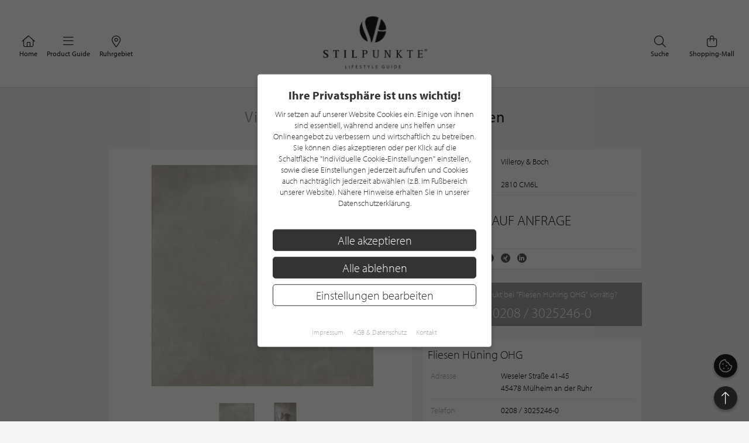

--- FILE ---
content_type: text/html; charset=UTF-8
request_url: https://www.stilpunkte.de/produkt/villeroy-boch-/spotlight-bodenfliesen/
body_size: 9971
content:
<!DOCTYPE html> <html xmlns="http://www.w3.org/1999/xhtml" xml:lang="de" lang="de"> <head> <meta charset="utf-8"> <meta name="description" content="Die Serie"> <meta content="app-id=701606884" name="apple-itunes-app" /> <meta name="apple-mobile-web-app-capable" content="no"> <meta name="apple-mobile-web-app-title" content="Lifestyle Portal"> <meta name="robots" content="index, follow"> <meta name="viewport" content="width=device-width, initial-scale=1"> <meta name="google-site-verification" content="kmF4V_7wxioyg2ZW_HpOr566QsYMtg4mtAeVU7GuTfE" /> <meta name="facebook-domain-verification" content="imcpk3flo1dx5vem6rc1ivwji1el5k" /> <base href="https://www.stilpunkte.de/"> <title>Spotlight Bodenfliesen | Villeroy & Boch - STILPUNKTE®</title> <link rel="apple-touch-icon" sizes="180x180" href="/resources/favicon/apple-touch-icon.png"> <link rel="icon" type="image/png" sizes="32x32" href="/resources/favicon/favicon-32x32.png"> <link rel="icon" type="image/png" sizes="16x16" href="/resources/favicon/favicon-16x16.png"> <link rel="manifest" href="/resources/favicon/manifest.json"> <link rel="mask-icon" href="/resources/favicon/safari-pinned-tab.svg" color="#000000"> <link rel="shortcut icon" href="/resources/favicon/favicon.ico"> <meta name="msapplication-config" content="/resources/favicon/browserconfig.xml"> <meta name="theme-color" content="#ffffff"> <link rel="canonical" href="https://www.stilpunkte.de/produkt/villeroy-boch-/spotlight-bodenfliesen/" /> <link rel="stylesheet" href="/resources/styles/tailwind.o.css?v=5.4.8"> <link rel="stylesheet" type="text/css" href="/resources/cache/af914c07049808ff25a331437173a5e5.css" /><link rel="stylesheet" type="text/css" href="/resources/cache/3aca04649b0199e6f06cc31cd18e8f12.css" /> <script src="/resources/scripts/jquery_1.12.4.js"></script> <script src="/resources/scripts/jquery-ui-1.11.1/jquery-ui.js"></script> <script src="/resources/scripts/js.cookie.min.js?v=3.0.0"></script> <script src="/resources/scripts/jquery.bxslider-4.2.1d.js"></script> <script src="/resources/scripts/jquery.printElement.js?v=1.2"></script> <script src="/resources/scripts/jquery.cookiebar.js?v=5.4.8"></script> <script src="/resources/scripts/frontend.js?v=5.4.8"></script> <script src="/resources/scripts/api.js?v=5.4.8"></script> <script src="/resources/scripts/frontend/newsletter.js?v=5.4.8"></script> <script src="/resources/scripts/frontend/ratings.js?v=5.4.8"></script> <script src="/resources/scripts/jquery.bxslider.js?v=5.4.8"></script> <script>
    function init() {
      var pictures_slider = $("#images").bxSlider({
        controls: false,
        auto: false,
        pager: false
      });

      $("#thumbs img").click(function(){
        var slide_index = parseInt($(this).attr("ref"));
        pictures_slider.goToSlide(slide_index);
      });
    }

    $(init);
  </script> <meta property="fb:app_id" content="320113712367559" /> <meta property="og:type" content="website" /> <meta property="og:title" content="Villeroy & Boch Spotlight Bodenfliesen" /> <meta property="og:image" content="/content/files/1486129550_bf6cmn4pVH7aA2o0VqSy.jpg" /> <meta property="og:description" content="Die Serie" /> <meta property="og:url" content="https://www.stilpunkte.de/produkt/villeroy-boch-/spotlight-bodenfliesen/"> <meta property="og:site_name" content="STILPUNKTE Lifestyle Guide"> <meta property="og:locale" content="de_DE"> <meta property="og:updated_time" content="2022-11-30T16:10:18+01:00"> <meta property="twitter:card" content="summary_large_image"> <meta property="twitter:site" content="@stilpunkte"> <meta property="twitter:title" content="Villeroy & Boch Spotlight Bodenfliesen"> <meta property="twitter:description" content="Die Serie"> <meta property="twitter:image" content="/content/files/1486129550_bf6cmn4pVH7aA2o0VqSy.jpg"> <script async defer data-website-id="0cbef534-baf4-455f-8eea-c9359e1150a5" src="https://analytics.nerdchandise.io/script.js"></script> <script src="https://use.typekit.net/lex3zgr.js"></script> <script>try{ Typekit.load({ async: true }); } catch(e){ }</script> <script type="application/ld+json">
		{
			"@context": "https://schema.org/",
			"@type": "WebSite",
			"name": "STILPUNKTE®",
			"url": "https://www.stilpunkte.de/",
			"potentialAction": {
				"@type": "SearchAction",
				"target": "https://www.stilpunkte.de/deutschland/suche/?rk=1&s=true&c=1&k=1&q={search_term_string}",
				"query-input": "required name=search_term_string"
			}
		}
		</script> </head> <body id="stilpunkte"> <div id="fb-root"></div> <script>
		var gmProperty = 'AIzaSyAylItwoIdrXKvP9DAnXp5KRLgVnNBJxdk';
		var gaProperty = 'G-4QKF21R678';
		var fbProperty = '320113712367559';
	</script> <header class="whitebox"> <a href="/" title="STILPUNKTE LIFESTYLE GUIDE">Zurück zur Startseite</a> <nav id="lead_nav"> <div class="choose_city"> <a href="/" class="choose"> <i class="fal fa-home"></i>
						Home
					</a> </div> <div class="choose_city"> <div class="choose overflow-hidden" id="choose_thema"> <i class="fal fa-bars"></i> <span class="elipsis">
															Product Guide
													</span> </div> </div> <div class="choose_city"> <div class="choose overflow-hidden" id="choose_city"> <i class="fal fa-map-marker-alt"></i> <span class="elipsis">Ruhrgebiet</span> </div> </div> <div class="choose_city search"> <a href="/shops/" class="choose"> <i class="fal fa-shopping-bag"></i>
						Shopping-Mall
					</a> </div> <div class="choose_city search"> <a href="/deutschland/suche/" class="choose"> <i class="fal fa-search"></i>
						Suche
					</a> </div> <div class="clear"></div> </nav> <div class="clear"></div> </header> <div class="city_nav floating" id="city_nav" style="display: none"> <div class="city_nav__inner" id="city_nav_inner"> <div style="height: 15px;"></div> <div id="city1" class="city-headline all-active"> <a title="Deutschland" href="/deutschland/portal/">Deutschland</a> </div> <ul> <li id="city422" > <a title="Aachen" href="/aachen/portal/">Aachen</a> </li> <li id="city1233" > <a title="Augsburg" href="/augsburg/portal/">Augsburg</a> </li> <li id="city323" > <a title="Bergisches Land" href="/bergisches-land/portal/">Bergisches Land</a> </li> <li id="city476" > <a title="Berlin" href="/berlin/portal/">Berlin / Brandenburg</a> </li> <li id="city423" > <a title="Bochum" href="/bochum/portal/">Bochum</a> </li> <li id="city1894" > <a title="Bodensee" href="/bodensee/portal/">Bodensee</a> </li> <li id="city166" > <a title="Bonn" href="/bonn/portal/">Bonn</a> </li> <li id="city730" > <a title="Bremen" href="/bremen/portal/">Bremen / Oldenburg</a> </li> <li id="city3" > <a title="D&uuml;sseldorf" href="/duesseldorf/portal/">D&uuml;sseldorf</a> </li> <li id="city463" > <a title="Dortmund" href="/dortmund/portal/">Dortmund</a> </li> <li id="city1001" > <a title="Dresden" href="/dresden/portal/">Dresden</a> </li> <li id="city1900" > <a title="Eifel" href="/eifel/portal/">Eifel</a> </li> <li id="city254" > <a title="Essen" href="/essen/portal/">Essen</a> </li> <li id="city482" > <a title="Frankfurt am Main" href="/frankfurt/portal/">Frankfurt / Rhein-Main</a> </li> <li id="city459" > <a title="Hamburg" href="/hamburg/portal/">Hamburg</a> </li> <li id="city870" > <a title="Hannover" href="/hannover/portal/">Hannover / Braunschweig</a> </li> <li id="city2" > <a title="K&ouml;ln" href="/koeln/portal/">K&ouml;ln</a> </li> <li id="city715" > <a title="Kiel" href="/kiel/portal/">Kiel / Flensburg</a> </li> <li id="city368" > <a title="Koblenz" href="/koblenz/portal/">Koblenz</a> </li> <li id="city726" > <a title="L&uuml;becker Bucht" href="/luebecker-bucht/portal/">L&uuml;becker Bucht</a> </li> <li id="city725" > <a title="L&uuml;neburger Heide" href="/lueneburger-heide/portal/">L&uuml;neburger Heide</a> </li> <li id="city1206" > <a title="Leipzig" href="/leipzig/portal/">Leipzig</a> </li> <li id="city369" > <a title="M&ouml;nchengladbach" href="/moenchengladbach/portal/">M&ouml;nchengladbach</a> </li> <li id="city483" > <a title="M&uuml;nchen" href="/muenchen/portal/">M&uuml;nchen</a> </li> <li id="city525" > <a title="M&uuml;nster" href="/muenster/portal/">M&uuml;nster / M&uuml;nsterland</a> </li> <li id="city367" > <a title="Niederrhein" href="/niederrhein/portal/">Niederrhein</a> </li> <li id="city923" > <a title="Osnabr&uuml;ck" href="/osnabrueck/portal/">Osnabr&uuml;ck / Ems / Vechte</a> </li> <li id="city1538" > <a title="Ostwestfalen-Lippe" href="/ostwestfalen-lippe/portal/">Ostwestfalen-Lippe</a> </li> <li id="city1681" > <a title="Rhein-Sieg" href="/rhein-sieg/portal/">Rhein-Sieg</a> </li> <li id="city662" > <a title="Ruhrgebiet" href="/ruhrgebiet/portal/">Ruhrgebiet</a> </li> <li id="city905" > <a title="S&uuml;dwestfalen" href="/suedwestfalen/portal/">S&uuml;dwestfalen</a> </li> <li id="city1625" > <a title="Saarland" href="/saarland/portal/">Saarland</a> </li> <li id="city1115" > <a title="Siegerland" href="/siegerland/portal/">Siegerland</a> </li> <li id="city1054" > <a title="Stuttgart" href="/stuttgart/portal/">Stuttgart</a> </li> <li id="city537" > <a title="Sylt" href="/sylt/portal/">Sylt</a> </li> <li id="city775" > <a title="Erfurt" href="/erfurt/portal/">Th&uuml;ringen</a> </li> <li id="city1611" > <a title="Trier / Luxemburg" href="/trier-luxemburg/portal/">Trier / Luxemburg</a> </li> <li id="city366" > <a title="Wuppertal" href="/wuppertal/portal/">Wuppertal</a> </li> </ul> <div id="city1635" class="city-headline"> <a title="Schweiz" href="/schweiz/portal/">Schweiz</a> </div> <ul> <li id="city1650" > <a title="Basel" href="/basel/portal/">Basel</a> </li> <li id="city1636" > <a title="Z&uuml;rich" href="/zuerich/portal/">Z&uuml;rich</a> </li> </ul> <div id="city1830" class="city-headline"> <a title="&Ouml;sterreich" href="/oesterreich/portal/">&Ouml;sterreich</a> </div> <ul> <li id="city1833" > <a title="Salzburg" href="/salzburg/portal/">Salzburg</a> </li> </ul> <div id="city_close">schließen <i class="fal fa-times"></i></div> </div> </div> <div class="thema_nav floating" id="thema_nav" style="display: none"> <div style="margin: auto; width: 920px; position: relative; padding-top: 10px"> <div style="height: 15px;"></div> <div class="choose_headline" id="head2">Stilpunkte-Empfehlungen</div> <div class="choose_headline" id="head1">Entdecken Sie interessante Stilpunkte aus Ihrer Region</div> <div class="clear"></div> <ul> <li><a title="Die STILPUNKTE® Shopping-Mall" href="/shops/">STILPUNKTE® Shopping-Mall</a></li> <li><a title="Die besten Adressen" href="/ruhrgebiet/themen/">Die besten Adressen</a></li> <li><a title="Angebote & Events" href="/ruhrgebiet/angebote/uebersicht/1/">Angebote &amp; Events <span>%</span></a></li> <li><a title="Product Guide" href="/ruhrgebiet/produkte/uebersicht/1/">Product Guide</a></li> <li><a title="Top-Empfehlungen" href="/ruhrgebiet/toplists/1/">Top-Empfehlungen</a></li> </ul> <ul> <li><a title="Trends & Lifestyle" href="/trends-lifestyle/1/">Trends & Lifestyle</a></li> <li><a title="Experteninterview" href="/experteninterviews/1/">Experteninterview</a></li> <li><a title="Kulinarische Rezepte" href="/rezepte/">Kulinarische Rezepte</a></li> <li><a title="Reiseberichte" href="/reiseberichte/">Reiseberichte</a></li> <li><a title="Hotelempfehlungen" href="/ruhrgebiet/themen/hotels/">Hotelempfehlungen</a></li> </ul> <ul> <li><a href="/deutschland/themen/auto-mobiles/" title="Auto &amp; Mobiles">Auto &amp; Mobiles</a></li> <li><a href="/deutschland/themen/beratung-dienstleistungen/" title="Beratung &amp; Dienstleistungen">Beratung &amp; Dienstleistungen</a></li> <li><a href="/deutschland/themen/fitness-gesundheit/" title="Fitness &amp; Gesundheit">Fitness &amp; Gesundheit</a></li> <li><a href="/deutschland/themen/kunst-galerien/" title="Kunst &amp; Galerien">Kunst &amp; Galerien</a></li> <li><a href="/deutschland/themen/leben-wohnen/" title="Leben &amp; Wohnen">Leben &amp; Wohnen</a></li> <li><a href="/deutschland/themen/mode-accessoires/" title="Mode &amp; Accessoires">Mode &amp; Accessoires</a></li> </ul><ul> <li><a href="/deutschland/themen/restaurants-bars/" title="Restaurants &amp; Bars">Restaurants &amp; Bars</a></li> <li><a href="/deutschland/themen/schmuck-uhren/" title="Schmuck &amp; Uhren">Schmuck &amp; Uhren</a></li> <li><a href="/deutschland/themen/schoenheit-wohlbefinden/" title="Sch&ouml;nheit &amp; Wohlbefinden">Sch&ouml;nheit &amp; Wohlbefinden</a></li> <li><a href="/deutschland/themen/speisen-genuss/" title="Speisen &amp; Genuss">Speisen &amp; Genuss</a></li> <li><a href="/deutschland/themen/sport-freizeit/" title="Sport &amp; Freizeit">Sport &amp; Freizeit</a></li> <li><a title="Golfclubs" href="/ruhrgebiet/golfclubs/">Golfclubs</a></li> </ul> <div class="clear" style="height: 20px;"></div> <div class="candidates"> <a href="/stilpunkt-werden/">Noch kein Stilpunkt? <strong>Jetzt bewerben!</strong></a> </div> <div id="thema_close">schließen <i class="fal fa-times"></i></div> </div> </div> <div class="clear"></div> <script type="application/ld+json">{"@context": "http://schema.org","@type": "BreadcrumbList","itemListElement": [[{ "@type":"ListItem","position":1,"item":{ "@id":"https://www.stilpunkte.de/","name":"Deutschland" } }],[{ "@type":"ListItem","position":2,"item":{ "@id":"https://www.stilpunkte.de/ruhrgebiet/portal/","name":"Ruhrgebiet" } }],[{ "@type":"ListItem","position":3,"item":{ "@id":"https://www.stilpunkte.de/ruhrgebiet/produkte/","name":"Product Guide" } }],[{ "@type":"ListItem","position":4,"item":{ "@id":"https://www.stilpunkte.de/ruhrgebiet/marken/villeroy-boch-/","name":"Villeroy & Boch" } }],[{ "@type":"ListItem","position":5,"item":{ "@id":"https://www.stilpunkte.de/produkte/villeroy-boch-/spotlight-bodenfliesen/","name":"Spotlight Bodenfliesen" } }]]}</script> <div class="outer2"> <h1><em>Villeroy & Boch</em> Spotlight Bodenfliesen</h1> <section class="content-half"> <div id="image" class="box-3-2"> <div class="images_outer"> <ul id="images"> <li><img src="/content/files/1486129550_bf6cmn4pVH7aA2o0VqSy.jpg" alt="Villeroy & Boch - Spotlight Bodenfliesen" width="490px"></li> <li><img src="/content/files/1486129649_HDjpNqAltQaR0Ird0nJk.jpg" alt="Villeroy & Boch - Spotlight Bodenfliesen" width="490px"></li> </ul> </div> <div class="thumbs_outer"> <ul id="thumbs"> <li><img src="/content/files/1486129550_zFmiRQpRsEjGQ1LknRlu.jpg" alt="Villeroy & Boch - Spotlight Bodenfliesen Thumbnail" ref="0"></li> <li><img src="/content/files/1486129649_NahVWQMIeHFTj7L8uQxX.jpg" alt="Villeroy & Boch - Spotlight Bodenfliesen Thumbnail" ref="1"></li> </ul> </div> </div> <div class="box-3-2 product-description"> <h2>Produktinformationen zu "Spotlight Bodenfliesen"</h2> <p>Villeroy &amp; Boch &ndash; Tradition seit 1748<br />Zeitlose Eleganz, innovatives Design und au&szlig;ergew&ouml;hnliche Qualit&auml;t: Daf&uuml;r steht der Name Villeroy &amp; Boch und das bereits seit dem Jahr 1748. Basierend auf dieser Tradition entwickeln Designer und Produktmanager Kollektionen und Konzepte, die Lebenswelten gestalten.</p> <div class="print">
          &nbsp;
         </div> <div class="share"> <span class="title">Teilen</span> <span class="icons"> <i class="fab fa-facebook-f" alt="Auf Facebook teilen" title="Auf Facebook teilen" sharer-url="https://www.stilpunkte.de/produkt/villeroy-boch-/spotlight-bodenfliesen/" sharer-title="Villeroy & Boch Spotlight Bodenfliesen" sharer-media="https://www.stilpunkte.de/produkt/villeroy-boch-/spotlight-bodenfliesen//content/files/1486129550_bf6cmn4pVH7aA2o0VqSy.jpg" sharer-description="Die+Serie" sharer-api="facebook" sharer-id="0"></i> <i class="fab fa-x-twitter" alt="Auf Twitter teilen" title="Auf Twitter teilen" sharer-url="https://twitter.com/intent/tweet?url=https%3A%2F%2Fwww.stilpunkte.de%2Fprodukt%2Fvilleroy-boch-%2Fspotlight-bodenfliesen%2F&text=Villeroy+%26+Boch+Spotlight+Bodenfliesen+%7C+STILPUNKTE+LIFESTYLE+GUIDE" sharer-width="600" sharer-height="300" sharer-api="twitter" sharer-id="0"></i> <i class="fab fa-pinterest-p" alt="Auf Pinterest teilen" title="Auf Pinterest teilen" sharer-url="https://pinterest.com/pin/create/button/?url=https%3A%2F%2Fwww.stilpunkte.de%2Fprodukt%2Fvilleroy-boch-%2Fspotlight-bodenfliesen%2F&media=https%3A%2F%2Fwww.stilpunkte.de%2Fprodukt%2Fvilleroy-boch-%2Fspotlight-bodenfliesen%2F%2Fcontent%2Ffiles%2F1486129550_bf6cmn4pVH7aA2o0VqSy.jpg&description=Villeroy+%26+Boch+Spotlight+Bodenfliesen%0A%0ADie+Serie%0A%0ASTILPUNKTE+LIFESTYLE+GUIDE" sharer-width="600" sharer-height="300" sharer-api="pinterest" sharer-id="0"></i> <i class="fab fa-xing" alt="Auf Xing teilen" title="Auf Xing teilen" sharer-url="https://www.xing-share.com/app/user?op=share;sc_p=xing-share;url=https%3A%2F%2Fwww.stilpunkte.de%2Fprodukt%2Fvilleroy-boch-%2Fspotlight-bodenfliesen%2F" sharer-width="600" sharer-height="300" sharer-api="xing" sharer-id="0"></i> <i class="fab fa-linkedin-in" alt="Auf LinkedIn teilen" title="Auf LinkedIn teilen" sharer-url="https://www.linkedin.com/shareArticle?mini=true&url=https%3A%2F%2Fwww.stilpunkte.de%2Fprodukt%2Fvilleroy-boch-%2Fspotlight-bodenfliesen%2F&title=Villeroy+%26+Boch+Spotlight+Bodenfliesen&source=STILPUNKTE" sharer-width="600" sharer-height="300" sharer-api="linkedin" sharer-id="0"></i> </span> </div> </div> </section> <section class="context"> <section id="info" class="box-3-1"> <ul> <li><em>Hersteller</em> <span>Villeroy & Boch</span></li> <li><em>Artikel-Nr.</em> <span>2810 CM6L</span></li> </ul> <div class="line"></div> <div class="price"> <div class="price">Auf Anfrage</div> </div> <div class="line"></div> <div class="clear" style="height: 16px;"></div> <div class="share"> <span class="title">Teilen</span> <span class="icons"> <i class="fab fa-facebook-f" alt="Auf Facebook teilen" title="Auf Facebook teilen" sharer-url="https://www.stilpunkte.de/produkt/villeroy-boch-/spotlight-bodenfliesen/" sharer-title="Villeroy & Boch Spotlight Bodenfliesen" sharer-media="https://www.stilpunkte.de/produkt/villeroy-boch-/spotlight-bodenfliesen//content/files/1486129550_bf6cmn4pVH7aA2o0VqSy.jpg" sharer-description="Die+Serie" sharer-api="facebook" sharer-id="0"></i> <i class="fab fa-x-twitter" alt="Auf Twitter teilen" title="Auf Twitter teilen" sharer-url="https://twitter.com/intent/tweet?url=https%3A%2F%2Fwww.stilpunkte.de%2Fprodukt%2Fvilleroy-boch-%2Fspotlight-bodenfliesen%2F&text=Villeroy+%26+Boch+Spotlight+Bodenfliesen+%7C+STILPUNKTE+LIFESTYLE+GUIDE" sharer-width="600" sharer-height="300" sharer-api="twitter" sharer-id="0"></i> <i class="fab fa-pinterest-p" alt="Auf Pinterest teilen" title="Auf Pinterest teilen" sharer-url="https://pinterest.com/pin/create/button/?url=https%3A%2F%2Fwww.stilpunkte.de%2Fprodukt%2Fvilleroy-boch-%2Fspotlight-bodenfliesen%2F&media=https%3A%2F%2Fwww.stilpunkte.de%2Fprodukt%2Fvilleroy-boch-%2Fspotlight-bodenfliesen%2F%2Fcontent%2Ffiles%2F1486129550_bf6cmn4pVH7aA2o0VqSy.jpg&description=Villeroy+%26+Boch+Spotlight+Bodenfliesen%0A%0ADie+Serie%0A%0ASTILPUNKTE+LIFESTYLE+GUIDE" sharer-width="600" sharer-height="300" sharer-api="pinterest" sharer-id="0"></i> <i class="fab fa-xing" alt="Auf Xing teilen" title="Auf Xing teilen" sharer-url="https://www.xing-share.com/app/user?op=share;sc_p=xing-share;url=https%3A%2F%2Fwww.stilpunkte.de%2Fprodukt%2Fvilleroy-boch-%2Fspotlight-bodenfliesen%2F" sharer-width="600" sharer-height="300" sharer-api="xing" sharer-id="0"></i> <i class="fab fa-linkedin-in" alt="Auf LinkedIn teilen" title="Auf LinkedIn teilen" sharer-url="https://www.linkedin.com/shareArticle?mini=true&url=https%3A%2F%2Fwww.stilpunkte.de%2Fprodukt%2Fvilleroy-boch-%2Fspotlight-bodenfliesen%2F&title=Villeroy+%26+Boch+Spotlight+Bodenfliesen&source=STILPUNKTE" sharer-width="600" sharer-height="300" sharer-api="linkedin" sharer-id="0"></i> </span> </div> </section> <section id="phone" class="box-3-1"> <div>Ist dieses Produkt bei "Fliesen H&uuml;ning OHG" vorrätig?</div> <div id="phone_number">0208 / 3025246-0 </div> </section> <section id="partner" class="box-3-1 clearfix"> <h3>Fliesen H&uuml;ning OHG</h3> <ul> <li> <em style="vertical-align: top">Adresse</em> <span>Weseler Stra&szlig;e 41-45<br>45478 M&uuml;lheim an der Ruhr</span> </li> </ul> <div class="line"></div> <ul> <li><em>Telefon</em> <span>0208 / 3025246-0 </span></li> <li> <em>
                                    Fax                                                                                        </em> <span>
                                    0208 / 3025246-9                                                                                         </span> </li> </ul> <div class="line"></div> <ul> <li> <em style="vertical-align: top">Öffnungszeiten</em> <span> <span class="opening-hours--line"> <span class="opening-hours--week-day">
  Mo
  </span> <span class="opening-hours--hours">
																					09:00 - 18:00<br/> </span> </span> <span class="opening-hours--line"> <span class="opening-hours--week-day">
  Di
  </span> <span class="opening-hours--hours">
																					09:00 - 18:00<br/> </span> </span> <span class="opening-hours--line"> <span class="opening-hours--week-day">
  Mi
  </span> <span class="opening-hours--hours">
																					09:00 - 18:00<br/> </span> </span> <span class="opening-hours--line"> <span class="opening-hours--week-day">
  Do
  </span> <span class="opening-hours--hours">
																					09:00 - 18:00<br/> </span> </span> <span class="opening-hours--line"> <span class="opening-hours--week-day">
  Fr
  </span> <span class="opening-hours--hours">
																					09:00 - 18:00<br/> </span> </span> <span class="opening-hours--line"> <span class="opening-hours--week-day">
  Sa
  </span> <span class="opening-hours--hours">
																					09:00 - 14:00<br/> </span> </span> <span class="opening-hours--line" style="font-weight: 600; color: #212121"> <span class="opening-hours--week-day">
  So</span> <span class="opening-hours--hours">
													geschlossen
											</span> </span> </span> </li> </ul> </section> <a href="/ruhrgebiet/eintraege/fliesen-huening/" class="tpl_button_white"> <i class="far fa-building"></i> <span>mehr Informationen über <br>Fliesen H&uuml;ning OHG</span> <i class="far fa-angle-right"></i> </a> </section> <div class="clear"></div> </div> <main class="startpage"> <section class="container"> <div class="product_list"> <h2 class="greyheadline">Ähnliche Produkte</h2> <div class="row product_list center clearfix" id="products"> <article class="box-3 col-xl-3 col-lg-3 col-md-6 col-sm-6 col-xs-6 product-box"> <a href="/produkt/villeroy-boch-/cadiz/" class="col-inner" aria-label="Produktdetails"> <div class="image"> <img class="background-image" src="/content/files/1486128192_0sbBBc18CVwIxpyBJeC4.jpg" loading="lazy" alt="Villeroy & Boch Cadiz"> </div> <div class="info"> <h3>Villeroy & Boch<br><em>Cadiz</em></h3> <div>
													Auf Anfrage&nbsp;
											</div> </div> </a> </article> <article class="box-3 col-xl-3 col-lg-3 col-md-6 col-sm-6 col-xs-6 product-box"> <a href="/produkt/agrob-buchtal/savona-60-60-cm/" class="col-inner" aria-label="Produktdetails"> <div class="image"> <img class="background-image" src="/content/files/1486128675_9njnN0Fotwq8UCYt2PS8.jpg" loading="lazy" alt="Agrob Buchtal Savona 60/60 cm"> </div> <div class="info"> <h3>Agrob Buchtal<br><em>Savona 60/60 cm</em></h3> <div>
													Auf Anfrage&nbsp;
											</div> </div> </a> </article> <article class="box-3 col-xl-3 col-lg-3 col-md-6 col-sm-6 col-xs-6 product-box"> <a href="/produkt/agrob-buchtal/savona-30-60-cm/" class="col-inner" aria-label="Produktdetails"> <div class="image"> <img class="background-image" src="/content/files/1486128563_2KKHu4pkwmaRGTI0jcpP.jpg" loading="lazy" alt="Agrob Buchtal Savona 30/60 cm"> </div> <div class="info"> <h3>Agrob Buchtal<br><em>Savona 30/60 cm</em></h3> <div>
													Auf Anfrage&nbsp;
											</div> </div> </a> </article> <article class="box-3 col-xl-3 col-lg-3 col-md-6 col-sm-6 col-xs-6 product-box"> <a href="/produkt/marazzi/treverkhome-larice/" class="col-inner" aria-label="Produktdetails"> <div class="image"> <img class="background-image" src="/content/files/1486128785_8vmtarLenZKgfEB4EcWY.jpg" loading="lazy" alt="Marazzi Treverkhome Larice"> </div> <div class="info"> <h3>Marazzi<br><em>Treverkhome Larice</em></h3> <div>
													Auf Anfrage&nbsp;
											</div> </div> </a> </article> <article class="box-3 col-xl-3 col-lg-3 col-md-6 col-sm-6 col-xs-6 product-box"> <a href="/produkt/marazzi/treverkhome-quercia/" class="col-inner" aria-label="Produktdetails"> <div class="image"> <img class="background-image" src="/content/files/1486128986_zYPfPkpYEOKe1ZcwC7mJ.jpg" loading="lazy" alt="Marazzi Treverkhome Quercia"> </div> <div class="info"> <h3>Marazzi<br><em>Treverkhome Quercia</em></h3> <div>
													Auf Anfrage&nbsp;
											</div> </div> </a> </article> <article class="box-3 col-xl-3 col-lg-3 col-md-6 col-sm-6 col-xs-6 product-box"> <a href="/produkt/marazzi/treverkhome-rovere/" class="col-inner" aria-label="Produktdetails"> <div class="image"> <img class="background-image" src="/content/files/1486129134_BKF3qDN7J7WP7Ggwdif8.jpg" loading="lazy" alt="Marazzi Treverkhome Rovere"> </div> <div class="info"> <h3>Marazzi<br><em>Treverkhome Rovere</em></h3> <div>
													Auf Anfrage&nbsp;
											</div> </div> </a> </article> <article class="box-3 col-xl-3 col-lg-3 col-md-6 col-sm-6 col-xs-6 product-box"> <a href="/produkt/marazzi/memento-tortora/" class="col-inner" aria-label="Produktdetails"> <div class="image"> <img class="background-image" src="/content/files/1486973456_KJRMfNP3jIOCGK2C5WCp.jpg" loading="lazy" alt="Marazzi Memento tortora"> </div> <div class="info"> <h3>Marazzi<br><em>Memento tortora</em></h3> <div>
													Auf Anfrage&nbsp;
											</div> </div> </a> </article> <article class="box-3 col-xl-3 col-lg-3 col-md-6 col-sm-6 col-xs-6 product-box"> <a href="/produkt/marazzi/memento-grigio/" class="col-inner" aria-label="Produktdetails"> <div class="image"> <img class="background-image" src="/content/files/1486974023_n8dejil3BfnHht6n0hw6.jpg" loading="lazy" alt="Marazzi Memento grigio"> </div> <div class="info"> <h3>Marazzi<br><em>Memento grigio</em></h3> <div>
													Auf Anfrage&nbsp;
											</div> </div> </a> </article> <article class="box-3 col-xl-3 col-lg-3 col-md-6 col-sm-6 col-xs-6 product-box"> <a href="/produkt/marazzi/memento-antracite/" class="col-inner" aria-label="Produktdetails"> <div class="image"> <img class="background-image" src="/content/files/1486974135_MbUVhDCQHczOjKNaHxTm.jpg" loading="lazy" alt="Marazzi Memento antracite"> </div> <div class="info"> <h3>Marazzi<br><em>Memento antracite</em></h3> <div>
													Auf Anfrage&nbsp;
											</div> </div> </a> </article> <article class="box-3 col-xl-3 col-lg-3 col-md-6 col-sm-6 col-xs-6 product-box"> <a href="/produkt/marazzi/mystone-ardesia-bianco/" class="col-inner" aria-label="Produktdetails"> <div class="image"> <img class="background-image" src="/content/files/1486974664_gfYNEaYt5dH7CjeF0BAk.jpg" loading="lazy" alt="Marazzi Mystone Ardesia bianco"> </div> <div class="info"> <h3>Marazzi<br><em>Mystone Ardesia bianco</em></h3> <div>
													Auf Anfrage&nbsp;
											</div> </div> </a> </article> <article class="box-3 col-xl-3 col-lg-3 col-md-6 col-sm-6 col-xs-6 product-box"> <a href="/produkt/marazzi/mystone-ardesia-antracite/" class="col-inner" aria-label="Produktdetails"> <div class="image"> <img class="background-image" src="/content/files/1486975053_poS58p5FNZuX7F3JOFqe.jpg" loading="lazy" alt="Marazzi Mystone Ardesia antracite"> </div> <div class="info"> <h3>Marazzi<br><em>Mystone Ardesia antracite</em></h3> <div>
													Auf Anfrage&nbsp;
											</div> </div> </a> </article> <article class="box-3 col-xl-3 col-lg-3 col-md-6 col-sm-6 col-xs-6 product-box"> <a href="/produkt/marazzi/mystone-ardesia-cenere/" class="col-inner" aria-label="Produktdetails"> <div class="image"> <img class="background-image" src="/content/files/1486975182_k3JHKb0RtI8RSaqR3GqM.jpg" loading="lazy" alt="Marazzi Mystone Ardesia cenere"> </div> <div class="info"> <h3>Marazzi<br><em>Mystone Ardesia cenere</em></h3> <div>
													Auf Anfrage&nbsp;
											</div> </div> </a> </article> <div class="clear"></div> </div> <a class="more" href="/ruhrgebiet/produkte/related/villeroy-boch-/spotlight-bodenfliesen/"> <span>mehr ähnliche Produkte anzeigen</span> <i class="fal fa-chevron-right"></i> </a> </div> <div class="product_list"> <h2 class="greyheadline">Weitere Produkte von "Villeroy & Boch"</h2> <div class="row product_list center clearfix" id="products"> <article class="box-3 col-xl-3 col-lg-3 col-md-6 col-sm-6 col-xs-6 product-box"> <a href="/produkt/villeroy-boch-/cadiz-wandfliesen-format-30-90-cm/" class="col-inner" aria-label="Produktdetails"> <div class="image"> <img class="background-image" src="/content/files/1486129390_moY7VEPLbpmaQdOIqLf3.jpg" loading="lazy" alt="Villeroy & Boch Cadiz Wandfliesen Format: 30/90 cm"> </div> <div class="info"> <h3>Villeroy & Boch<br><em>Cadiz Wandfliesen Format: 30/90 cm</em></h3> <div>
													Auf Anfrage&nbsp;
											</div> </div> </a> </article> <article class="box-3 col-xl-3 col-lg-3 col-md-6 col-sm-6 col-xs-6 product-box"> <a href="/produkt/villeroy-boch-/cadiz-wandfliesen-format-30x60-cm/" class="col-inner" aria-label="Produktdetails"> <div class="image"> <img class="background-image" src="/content/files/1486129428_teSOAgi89d7Q4xuVksBQ.jpg" loading="lazy" alt="Villeroy & Boch Cadiz Wandfliesen Format: 30x60 cm"> </div> <div class="info"> <h3>Villeroy & Boch<br><em>Cadiz Wandfliesen Format: 30x60 cm</em></h3> <div>
													Auf Anfrage&nbsp;
											</div> </div> </a> </article> <div class="clear"></div> </div> </div> <div class="product_list"> <h2 class="greyheadline">Weitere Produkte von "Fliesen H&uuml;ning OHG"</h2> <div class="row product_list center clearfix" id="products"> <article class="box-3 col-xl-3 col-lg-3 col-md-6 col-sm-6 col-xs-6 product-box"> <a href="/produkt/marazzi/treverkmust-brown/" class="col-inner" aria-label="Produktdetails"> <div class="image"> <img class="background-image" src="/content/files/1486975342_LKTeAA1J7LQ1oZB7SdLm.jpg" loading="lazy" alt="Marazzi Treverkmust brown"> </div> <div class="info"> <h3>Marazzi<br><em>Treverkmust brown</em></h3> <div>
													Auf Anfrage&nbsp;
											</div> </div> </a> </article> <article class="box-3 col-xl-3 col-lg-3 col-md-6 col-sm-6 col-xs-6 product-box"> <a href="/produkt/marazzi/treverkmust-taupe/" class="col-inner" aria-label="Produktdetails"> <div class="image"> <img class="background-image" src="/content/files/1486975572_R6RDAAreni36hBDAshEJ.jpg" loading="lazy" alt="Marazzi Treverkmust taupe"> </div> <div class="info"> <h3>Marazzi<br><em>Treverkmust taupe</em></h3> <div>
													Auf Anfrage&nbsp;
											</div> </div> </a> </article> <div class="clear"></div> </div> </div> </section> </main> <div class="container"> <div class="h2 greyheadline">Unsere Stilpunkte Themen</div> <section class="portal-topic-button-outer"> <div class="portal_topic_button portal_topic_button_6"> <article class="box-2"> <div class="h3"> <a href="/ruhrgebiet/themen/">Die besten Adressen</a> </div> </article> <article class="box-2"> <div class="h3"> <a href="/shops/">Shopping-Mall</a> </div> </article> <article class="box-2"> <div class="h3"> <a href="/ruhrgebiet/angebote/">Angebote & Events</a> </div> </article> <article class="box-2"> <div class="h3"> <a href="/ruhrgebiet/produkte/">Product Guide</a> </div> </article> <article class="box-2"> <div class="h3"> <a href="/trends-lifestyle/1/">Trends & Lifestyle</a> </div> </article> <article class="box-2"> <div class="h3"> <a href="/rezepte/">Kulinarische Rezepte</a> </div> </article> <article class="box-2"> <div class="h3"> <a href="/reiseberichte/">Reiseberichte</a> </div> </article> <article class="box-2"> <div class="h3"> <a href="/ruhrgebiet/themen/hotels/1/">Hotelempfehlungen</a> </div> </article> </div> </section> <div class="space clear">&nbsp;</div> <div class="space clear">&nbsp;</div> </div> <div class="popup-background" style="display: none;"></div> <div class="popup popup-newsletter newsletter-ajax-form" style="display: none;"> <div class="row"> <div class="col col-left col-md-6"> <div class="h3">
				Jetzt zum Newsletter anmelden und von aktuellen Angeboten profitieren!			</div> <form action="/ajax/newsletter/" method="post"> <fieldset> <div class="field field-grid-item"> <div class="field-content"> <input type="text" id="email" name="email" value="" class="" aria-label="Ihre E-Mail Adresse" placeholder="Ihre E-Mail Adresse" /> </div> </div> <div class="field field-grid-item"> <label class="hc" for="ccellphone">Phone number<span class="label-required"> (Pflichtfeld)</span></label> <div class="field-content"> <input type="text" id="ccellphone" name="ccellphone" value="" class="hc" aria-label="Phone number" /> </div> </div> <div class="field field-grid-item"> <label class="hc" for="sstreet">Street<span class="label-required"> (Pflichtfeld)</span></label> <div class="field-content"> <input type="text" id="sstreet" name="sstreet" value="" class="hc" aria-label="Street" /> </div> </div> <input type="hidden" name="campaign" id="campaign" value="stoerer" /> <p>Mit der Anmeldung an unserem Newsletter stimmen Sie unseren<br /> <a href="/datenschutz/">Datenschutzbestimmungen</a> zu. Eine <a href="/newsletter-abmelden/">Abmeldung</a> ist jederzeit m&ouml;glich.</p> <button type="submit"> <span>Anmelden</span> <i class="fal fa-chevron-right" style="margin-right: 0"></i> </button> </fieldset> </form> </div> <div class="col col-right col-md-6" style="background-image: url(https://stilpunkte.s3.eu-central-1.amazonaws.com/news_pictures/707/1618918648_7eWA5Tg6dJ3U3rVLG4IV.patek1)"> <i class="popup-close fal fa-times-circle"></i> </div> </div> </div> <footer> <div class="container text-center clearfix"> <div class="flex row" style="display: flex;justify-content: center;align-items: center;width:100%;max-width:100%;"> <div class="col col-xl-6 col-lg-6 col-md-6 col-sm-6 col-xs-6 newsletter-form newsletter-ajax-form"> <h3>Newsletter</h3> <p>Bleiben Sie immer UP TO DATE! Melden Sie sich jetzt für unseren STILPUNKTE®-Newsletter an und profitieren Sie von exklusiven <strong>Neuigkeiten, Trends</strong> und <strong>Angeboten </strong></p> <p>Mit der Anmeldung für unseren Newsletter stimmen Sie unseren <a href="/datenschutz/" target="_blank" rel="noopener">Datenschutzbestimmungen</a> zu. Eine <a href="/newsletter-abmelden/" target="_blank" rel="noopener">Abmeldung</a> ist jederzeit möglich.</p> <form action="/ajax/newsletter/" method="post"> <fieldset> <legend>Newsletter Anmeldung</legend> <div class="flex"> <div class="field field-grid-item"> <div class="field-content"> <input type="text" id="email" name="email" value="" class="" aria-label="Ihre E-Mail Adresse" placeholder="Ihre E-Mail Adresse" /> </div> </div> <div class="field field-grid-item"> <label class="hc" for="ccellphone">Phone number<span class="label-required"> (Pflichtfeld)</span></label> <div class="field-content"> <input type="text" id="ccellphone" name="ccellphone" value="" class="hc" aria-label="Phone number" /> </div> </div> <div class="field field-grid-item"> <label class="hc" for="sstreet">Street<span class="label-required"> (Pflichtfeld)</span></label> <div class="field-content"> <input type="text" id="sstreet" name="sstreet" value="" class="hc" aria-label="Street" /> </div> </div> <input type="hidden" name="campaign" id="campaign" value="footer" /> <div> <button type="submit" class="button"> <span>Anmelden</span> <i class="fal fa-chevron-right" style="margin-right: 0"></i> </button> </div> </div> </fieldset> </form> </div> <div class="col col-xl-6 col-lg-6 col-md-6 col-sm-6 col-xs-6"> <img loading="lazy" src="/content/manual/footer-newsletter-4.png" width="1280" height="738" alt="STILPUNKTE Newsletter" style="display: block; width: 100%; height: auto;" /> </div> </div> </div> <div class="content-dark"> <div class="container flex clearfix"> <div class="clearfix col col-xl-6 col-lg-6 col-md-6 col-sm-6 col-xs-6" id="footer-1"> <a href="/stilpunkt-werden/"> <img loading="lazy" src="/content/manual/footer-stilpunkt.png" alt="Noch kein STILPUNKTE-Partner? Jetzt bewerben!" width="151" height="151" style="width: auto;" /> <div class="h5">Bewerben Sie sich für eine<br>gratis Mitgliedschaft bei STILPUNKTE&reg;!</div> <div class="button">Jetzt gratis bewerben</div> </a> </div> <div class="clearfix col col-xl-6 col-lg-6 col-md-6 col-sm-6 col-xs-6" id="footer-2"> <a href="/stilpunkt-werden/"> <img loading="lazy" src="/content/manual/SP_Auszeichnungen_Mockup_Aug26.png" alt="Auszeichnungen - Jetzt bewerben!" width="880" height="645" style="width: auto; height: 290px;" /> </a> </div> </div> </div> <div class="content-light"> <div class="container clearfix row-1"> <div class="col-3-4"> <div class="col-regions"> <div class="h3">Regionen</div> <ul> <li> <a aria-title="Deutschland" href="/deutschland/portal/">Deutschland</a> </li> <li id="city422" > <a aria-title="Aachen" href="/aachen/portal/">Aachen</a> </li> <li id="city1233" > <a aria-title="Augsburg" href="/augsburg/portal/">Augsburg</a> </li> <li id="city323" > <a aria-title="Bergisches Land" href="/bergisches-land/portal/">Bergisches Land</a> </li> <li id="city476" > <a aria-title="Berlin" href="/berlin/portal/">Berlin / Brandenburg</a> </li> <li id="city423" > <a aria-title="Bochum" href="/bochum/portal/">Bochum</a> </li> <li id="city1894" > <a aria-title="Bodensee" href="/bodensee/portal/">Bodensee</a> </li> <li id="city166" > <a aria-title="Bonn" href="/bonn/portal/">Bonn</a> </li> <li id="city730" > <a aria-title="Bremen" href="/bremen/portal/">Bremen / Oldenburg</a> </li> <li id="city3" > <a aria-title="D&uuml;sseldorf" href="/duesseldorf/portal/">D&uuml;sseldorf</a> </li> <li id="city463" > <a aria-title="Dortmund" href="/dortmund/portal/">Dortmund</a> </li> <li id="city1001" > <a aria-title="Dresden" href="/dresden/portal/">Dresden</a> </li> <li id="city1900" > <a aria-title="Eifel" href="/eifel/portal/">Eifel</a> </li> <li id="city254" > <a aria-title="Essen" href="/essen/portal/">Essen</a> </li> <li id="city482" > <a aria-title="Frankfurt am Main" href="/frankfurt/portal/">Frankfurt / Rhein-Main</a> </li> <li id="city459" > <a aria-title="Hamburg" href="/hamburg/portal/">Hamburg</a> </li> <li id="city870" > <a aria-title="Hannover" href="/hannover/portal/">Hannover / Braunschweig</a> </li> <li id="city2" > <a aria-title="K&ouml;ln" href="/koeln/portal/">K&ouml;ln</a> </li> <li id="city715" > <a aria-title="Kiel" href="/kiel/portal/">Kiel / Flensburg</a> </li> <li id="city368" > <a aria-title="Koblenz" href="/koblenz/portal/">Koblenz</a> </li> <li id="city726" > <a aria-title="L&uuml;becker Bucht" href="/luebecker-bucht/portal/">L&uuml;becker Bucht</a> </li> <li id="city725" > <a aria-title="L&uuml;neburger Heide" href="/lueneburger-heide/portal/">L&uuml;neburger Heide</a> </li> <li id="city1206" > <a aria-title="Leipzig" href="/leipzig/portal/">Leipzig</a> </li> <li id="city369" > <a aria-title="M&ouml;nchengladbach" href="/moenchengladbach/portal/">M&ouml;nchengladbach</a> </li> <li id="city483" > <a aria-title="M&uuml;nchen" href="/muenchen/portal/">M&uuml;nchen</a> </li> <li id="city525" > <a aria-title="M&uuml;nster" href="/muenster/portal/">M&uuml;nster / M&uuml;nsterland</a> </li> <li id="city367" > <a aria-title="Niederrhein" href="/niederrhein/portal/">Niederrhein</a> </li> <li id="city923" > <a aria-title="Osnabr&uuml;ck" href="/osnabrueck/portal/">Osnabr&uuml;ck / Ems / Vechte</a> </li> <li id="city1538" > <a aria-title="Ostwestfalen-Lippe" href="/ostwestfalen-lippe/portal/">Ostwestfalen-Lippe</a> </li> <li id="city1681" > <a aria-title="Rhein-Sieg" href="/rhein-sieg/portal/">Rhein-Sieg</a> </li> <li id="city662" > <a aria-title="Ruhrgebiet" href="/ruhrgebiet/portal/">Ruhrgebiet</a> </li> <li id="city905" > <a aria-title="S&uuml;dwestfalen" href="/suedwestfalen/portal/">S&uuml;dwestfalen</a> </li> <li id="city1625" > <a aria-title="Saarland" href="/saarland/portal/">Saarland</a> </li> <li id="city1115" > <a aria-title="Siegerland" href="/siegerland/portal/">Siegerland</a> </li> <li id="city1054" > <a aria-title="Stuttgart" href="/stuttgart/portal/">Stuttgart</a> </li> <li id="city537" > <a aria-title="Sylt" href="/sylt/portal/">Sylt</a> </li> <li id="city775" > <a aria-title="Erfurt" href="/erfurt/portal/">Th&uuml;ringen</a> </li> <li id="city1611" > <a aria-title="Trier / Luxemburg" href="/trier-luxemburg/portal/">Trier / Luxemburg</a> </li> <li id="city366" > <a aria-title="Wuppertal" href="/wuppertal/portal/">Wuppertal</a> </li> </ul> <ul> <li> <a aria-title="Schweiz" href="/schweiz/portal/">Schweiz</a> </li> <li id="city1650" > <a aria-title="Basel" href="/basel/portal/">Basel</a> </li> <li id="city1636" > <a aria-title="Z&uuml;rich" href="/zuerich/portal/">Z&uuml;rich</a> </li> </ul> <ul> <li> <a aria-title="&Ouml;sterreich" href="/oesterreich/portal/">&Ouml;sterreich</a> </li> <li id="city1833" > <a aria-title="Salzburg" href="/salzburg/portal/">Salzburg</a> </li> </ul> </div> <div class="col-3 col-2nd"> <div class="h3">Themenbereiche</div> <ul> <li><a href="/deutschland/themen/auto-mobiles/" aria-title="Auto &amp; Mobiles">Auto &amp; Mobiles</a></li> <li><a href="/deutschland/themen/beratung-dienstleistungen/" aria-title="Beratung &amp; Dienstleistungen">Beratung &amp; Dienstleistungen</a></li> <li><a href="/deutschland/themen/fitness-gesundheit/" aria-title="Fitness &amp; Gesundheit">Fitness &amp; Gesundheit</a></li> <li><a href="/deutschland/themen/kunst-galerien/" aria-title="Kunst &amp; Galerien">Kunst &amp; Galerien</a></li> <li><a href="/deutschland/themen/leben-wohnen/" aria-title="Leben &amp; Wohnen">Leben &amp; Wohnen</a></li> <li><a href="/deutschland/themen/mode-accessoires/" aria-title="Mode &amp; Accessoires">Mode &amp; Accessoires</a></li> <li><a href="/deutschland/themen/restaurants-bars/" aria-title="Restaurants &amp; Bars">Restaurants &amp; Bars</a></li> <li><a href="/deutschland/themen/schmuck-uhren/" aria-title="Schmuck &amp; Uhren">Schmuck &amp; Uhren</a></li> <li><a href="/deutschland/themen/schoenheit-wohlbefinden/" aria-title="Sch&ouml;nheit &amp; Wohlbefinden">Sch&ouml;nheit &amp; Wohlbefinden</a></li> <li><a href="/deutschland/themen/speisen-genuss/" aria-title="Speisen &amp; Genuss">Speisen &amp; Genuss</a></li> <li><a href="/deutschland/themen/sport-freizeit/" aria-title="Sport &amp; Freizeit">Sport &amp; Freizeit</a></li> <li><a href="/ruhrgebiet/golfclubs/" aria-title="Golfpartner">Golfpartner</a></li> <li><a href="/ruhrgebiet/themen/hotels/" aria-title="Hotelempfehlungen">Hotelempfehlungen</a></li> </ul> </div> <div class="col-3 col-2nd"> <div class="h3">Highlights</div> <ul> <li><a href="/shops/" aria-title="Die STILPUNKTE® Shopping-Mall">STILPUNKTE® Shopping-Mall</a></li> <li><a href="/ruhrgebiet/produkte/uebersicht/1/" aria-title="Product Guide">Product Guide</a></li> <li><a href="/ruhrgebiet/angebote/uebersicht/1/" aria-title="Angebote & Events">Angebote & Events</a></li> <li><a href="/rezepte/" aria-title="Kulinarische Rezepte">Kulinarische Rezepte</a></li> <li><a href="/reiseberichte/" aria-title="Reiseberichte">Reiseberichte</a></li> <li><a href="/ruhrgebiet/themen/hotels/" aria-title="Hotelempfehlungen">Hotelempfehlungen</a></li> <li><a href="/trends-lifestyle/1/" aria-title="Trends & Lifestyle">Trends & Lifestyle</a></li> <li><a href="/experteninterviews/1/" aria-title="Experteninterview">Experteninterview</a></li> </ul> </div> <div class="col-3 col-3rd"> <div class="h3">Service</div> <ul> <li><a href="/kontakt/" aria-title="Kontakt">Kontakt</a></li> <li><a href="/emagazine/" aria-title="E-Magazine">E-Magazine</a></li> <li><a href="/stilpunkt-werden/" aria-title="STILPUNKTE&reg;-Partner werden">STILPUNKTE&reg;-Partner werden</a></li> <li><a href="/ruhrgebiet/marken/1/" aria-title="Marken">Marken</a></li> <li><a href="/ruhrgebiet/kategorien/1/" aria-title="Kategorien">Kategorien</a></li> <li><a href="/ruhrgebiet/eintraege/1/" aria-title="Partner">Partner</a></li> <li><a href="/presse/" aria-title="Presse">Presse</a></li> <li><a href="javascript:cookieBar.open()" aria-title="Cookie-Einstellungen">Cookie-Einstellungen</a></li> </ul> </div> <div class="col-3 footer-social-media-icons"> <a href="https://www.facebook.com/StilpunkteLifestyleGuide" target="_blank" class="button-social-media"> <i class="fab fa-facebook-f fa-fw"></i> <span class="sr-only">STILPUNKTE auf Facebook</span> </a> <a href="https://www.youtube.com/user/Stilpunkte" target="_blank" class="button-social-media"> <i class="fab fa-youtube fa-fw"></i> <span class="sr-only">STILPUNKTE auf Youtube</span> <a href="https://www.instagram.com/stilpunkte/" target="_blank" class="button-social-media"> <i class="fab fa-instagram fa-fw"></i> <span class="sr-only">STILPUNKTE auf Instagram</span> </a> <a href="https://www.pinterest.de/stilpunkte_lifestyle_guide/" target="_blank" class="button-social-media"> <i class="fab fa-pinterest fa-fw"></i> <span class="sr-only">STILPUNKTE auf Pinterest</span> <a href="https://x.com/stilpunkte" target="_blank" class="button-social-media"> <i class="fab fa-x-twitter fa-fw"></i> <span class="sr-only">STILPUNKTE auf X</span> </a> </div> </div> <div class="col-4 col-4th col-instagram"> <div class="h3">Instagram</div> <div id="instagram"> <div class="grid-item"> <a href="https://www.instagram.com/reel/DC9k_F9MUHG/" target="_blank" rel="noreferrer"> <img src="/resources/images/instagram/468842738_18342521101176390_4227867572448000524_n.jpg" loading="lazy" alt="STILPUNKTE auf Instagram" width="512" height="512"> </a> </div> <div class="grid-item"> <a href="https://www.instagram.com/reel/DCqnxzmsnQ6/" target="_blank" rel="noreferrer"> <img src="/resources/images/instagram/467893086_18341576968176390_3939540142156110001_n.jpg" loading="lazy" alt="STILPUNKTE auf Instagram" width="512" height="512"> </a> </div> <div class="grid-item"> <a href="https://www.instagram.com/p/DCg2HZKMJzK/" target="_blank" rel="noreferrer"> <img src="/resources/images/instagram/467613893_18341078323176390_4186646203904760802_n.jpg" loading="lazy" alt="STILPUNKTE auf Instagram" width="512" height="512"> </a> </div> <div class="grid-item"> <a href="https://www.instagram.com/reel/DCWLbDUMExp/" target="_blank" rel="noreferrer"> <img src="/resources/images/instagram/466985910_1072586644408629_3071010355669020809_n.jpg" loading="lazy" alt="STILPUNKTE auf Instagram" width="512" height="512"> </a> </div> <div class="grid-item"> <a href="https://www.instagram.com/reel/DBRJ74ktO2E/" target="_blank" rel="noreferrer"> <img src="/resources/images/instagram/463484172_2022838761490307_6170311719354993741_n.jpg" loading="lazy" alt="STILPUNKTE auf Instagram" width="512" height="512"> </a> </div> <div class="grid-item"> <a href="https://www.instagram.com/reel/DA_Hs88s0EB/" target="_blank" rel="noreferrer"> <img src="/resources/images/instagram/462700208_558348989966561_227567793489989566_n.jpg" loading="lazy" alt="STILPUNKTE auf Instagram" width="512" height="512"> </a> </div> <div class="grid-item"> <a href="https://www.instagram.com/reel/DAbFPofshUC/" target="_blank" rel="noreferrer"> <img src="/resources/images/instagram/461239051_1278709329794828_7403955687312299340_n.jpg" loading="lazy" alt="STILPUNKTE auf Instagram" width="512" height="512"> </a> </div> <div class="grid-item"> <a href="https://www.instagram.com/reel/DAJKoEvMBZp/" target="_blank" rel="noreferrer"> <img src="/resources/images/instagram/460545087_1162440618174702_4585623932937983291_n.jpg" loading="lazy" alt="STILPUNKTE auf Instagram" width="512" height="512"> </a> </div> <div class="grid-item"> <a href="https://www.instagram.com/reel/C_0Swa-sjyy/" target="_blank" rel="noreferrer"> <img src="/resources/images/instagram/459215832_1030653208369572_4734335594282018679_n.jpg" loading="lazy" alt="STILPUNKTE auf Instagram" width="512" height="512"> </a> </div> <div class="grid-item"> <a href="https://www.instagram.com/reel/C_fcwgmMFg4/" target="_blank" rel="noreferrer"> <img src="/resources/images/instagram/458386131_819181953380928_6966865458553340285_n.jpg" loading="lazy" alt="STILPUNKTE auf Instagram" width="512" height="512"> </a> </div> </div> </div> </div> <div class="container clearfix row-2"> <hr> <div class="col-4"> <div class="h3">Kontakt</div> <i class="fal fa-phone-volume"></i> 0221 222 895 0

							<a href="/verwaltung/" aria-title="Kundenlogin" class="button" style="margin: 2em 0 0;">KUNDENLOGIN</a> </div> <div class="col-4"> <div class="h3">Unternehmen</div> <a href="/ueber-uns/">Über uns</a> | <a href="/karriere/">Karriere</a> | STILPUNKTE GmbH

							<div class="flex gap-2 justify-start items-end mt-6"> <a href="https://itunes.apple.com/de/app/id701606884?l=de&ls=1&mt=8&at=1001lKUT" target="_blank" aria-label="STILPUNKTE App auf Apple Store"> <img src="/resources/svg/Download_on_the_App_Store_Badge_DE_RGB_blk_092917.svg" alt="" loading="lazy" class="block !h-[38px] mt-[2px] grayscale" > </a> <a href="https://play.google.com/store/apps/details?id=de.stilpunkte.app" target="_blank" aria-label="STILPUNKTE App auf Google Play"> <img src="/resources/svg/GetItOnGooglePlay_Badge_Web_color_German.svg" alt="" loading="lazy" class="block !h-[38px] mt-[2px] grayscale" > </a> </div> </div> <div class="col-4 grayscale"> <div class="h3">Medienpartner von:</div> <div style="display: flex; gap: 10px;"> <a href="https://unternehmen.bunte.de/stilpunkte.html" aria-label="BUNTE Medien Partner 2024" class="block"> <img src="https://unternehmen.bunte.de/badge?article_id=111315&size=s" alt="" loading="lazy" class="block !max-h-[88px] grayscale" > </a> <a href="https://unternehmen.chip.de/stilpunkte-erfahrungen.html" aria-label="CHIP Medien Partner 2024" class="block"> <img src="https://unternehmen.chip.de/badge?article_id=111499&size=s" alt="" loading="lazy" class="block !max-h-[88px] grayscale" > </a> <a href="https://unternehmen.focus.de/stilpunkte.html" aria-label="FOCUS Medien Partner 2024" class="block"> <img src="https://unternehmen.focus.de/badge?article_id=105246&size=s" alt="" loading="lazy" class="block !max-h-[88px] grayscale" > </a> </div> </div> <div class="col-4" style="text-align: right;"> <div class="h3">Mitglied in den Verbänden:</div> <img src="/resources/images/sp_verbaende.svg" alt="" style="height: 40px; margin-right: auto; margin-left: 0;" /> </div> </div> <div class="container clearfix row-3"> <hr> <div class="col-6"> <a href="https://www.stilpunkte.de/" target="_blank">STILPUNKTE<sup style="font-size: 19px;top: 0;">&reg;</sup> GmbH powered by <a href="https://loewendorf-mediengruppe.de/" target="_blank">LOEWENDORF&reg; MEDIEN GmbH</a> </div> <div class="col-6"> <a href="/agb/">AGB</a> | <a href="/datenschutz/">Datenschutz</a> | <a href="/barrierefreiheitserklaerung/">Barrierefreiheitserklärung</a> | <a href="/impressum/">Impressum</a> | &copy; 2026 by STILPUNKTE<sup style="font-size: 19px;top: 0;">&reg;</sup> </div> </div> </div> </footer> </body> </html>

--- FILE ---
content_type: text/css
request_url: https://www.stilpunkte.de/resources/cache/3aca04649b0199e6f06cc31cd18e8f12.css
body_size: 2645
content:
/* created: 2026-01-20T11:34:35+01:00 */
/* file: public/resources/styles/products.css */
.product_topics{display:grid;grid-template-columns:1fr 1fr 1fr;gap:30px}.product_topics .box-3{border:0;overflow:hidden;margin:0;width:auto}.product_topics .box-3 img{width:100%;display:block}.image-blur img{-webkit-transform:scale(1.2) translateY(-8px);-moz-transform:scale(1.2) translateY(-8px);-ms-transform:scale(1.2) translateY(-8px);transform:scale(1.2) translateY(-8px)}.product_topics h3,.topic_head h1{background-color:rgba(0,0,0,.4);bottom:0;-webkit-box-sizing:border-box;-moz-box-sizing:border-box;box-sizing:border-box;color:#fff;height:38px;left:0;padding:8px 12px 4px;position:absolute;width:100%;-webkit-backdrop-filter:blur(8px);backdrop-filter:blur(8px)}.topic_head h1{margin:0;padding:3px 13px 0}.box-1.topic_head{background:rgba(0,0,0,0);border:0;border-bottom:1px solid #e2e2e2;border-left:1px solid #eee;border-right:1px solid #eee;margin:25px 0 0;overflow:hidden;padding:0;width:100%}.box-1.topic_head img{display:block;width:100%}.menu{padding:1px;width:100% !important}.menu li{cursor:pointer;float:left;position:relative;text-align:center}.menu li a{display:block;height:100%;padding:3px 0;width:100%}.menu>ul>li{border-bottom:2px solid rgba(0,0,0,0)}.menu>ul>li>a{border-bottom:1px solid #e2e2e2;padding:10px 0}.menu>ul li:hover{background-color:#f7f7f7}.menu>ul>li:hover{border-bottom:2px solid #e2e2e2}.menu li .submenu{display:none;min-width:100%;padding-top:5px;position:absolute;top:40px;z-index:1001}.menu li ul{background-color:#fff;border:1px solid #f1f1f1;-webkit-box-shadow:0 4px 5px -2px rgba(0,0,0,.4);box-shadow:0 4px 5px -2px rgba(0,0,0,.4)}.menu li:last-child .submenu{left:auto;right:0}.menu li ul li{display:block;float:none;padding:5px 15px}.outer2{overflow:visible}.shop .logo{-webkit-box-sizing:border-box;-moz-box-sizing:border-box;box-sizing:border-box;padding:20px 15px 20px;text-align:left;width:100%;margin-top:35px}.shop .logo img{float:right;height:auto;max-width:280px;right:15px;top:20px}.shop .logo h1{margin-bottom:3px;margin-left:0;margin-top:0;padding-top:0;text-align:left}.shop .logo p{color:#b3b3b3}.menu{padding:1px;width:912px}.menu li{cursor:pointer;float:left;position:inherit;text-align:center}.menu li a{display:block;height:100%;padding:3px 0;width:100%}.menu>ul>li{border-bottom:2px solid rgba(0,0,0,0);margin-bottom:-1px}.menu>ul>li>a{border-bottom:0px solid #e2e2e2;padding:10px 0}.menu>ul li:hover{background-color:#f7f7f7}.menu>ul>li:hover{border-bottom:2px solid #e2e2e2}.menu li .submenu{background-color:#fff;border:1px solid #fff;border-bottom:1px solid #e2e2e2;border-left:1px solid #eee;border-right:1px solid #eee;border-top:1px solid #f7f7f7;-webkit-box-shadow:0 4px 5px -5px rgba(0,0,0,.2);box-shadow:0 4px 5px -5px rgba(0,0,0,.2);-webkit-box-sizing:border-box;-moz-box-sizing:border-box;box-sizing:border-box;display:none;left:-1px;min-width:0;padding:5px;position:absolute;top:45px;width:913px;z-index:1001}.menu li ul{background-color:rgba(0,0,0,0);border:0;-webkit-box-shadow:0;box-shadow:0;-webkit-box-sizing:border-box;-moz-box-sizing:border-box;box-sizing:border-box}.menu li:last-child .submenu{right:-1px}.menu li ul li{-webkit-box-sizing:border-box;-moz-box-sizing:border-box;box-sizing:border-box;color:#fff;display:block;float:left;padding:5px 15px;width:25%}.menu li ul li a{color:#000}.menu li ul li:hover{background-color:#f7f7f7;color:#000}.product_search{display:table;margin:0px auto 10px;padding-top:12px;width:100%;-webkit-box-sizing:border-box;-moz-box-sizing:border-box;box-sizing:border-box;position:relative;z-index:3}#product_search_input{background-color:#fff;border:1px solid #ddd;color:#333;font-family:inherit;font-size:inherit;height:38px;margin:0;padding:5px 40px 4px 50px;position:relative;width:100%;line-height:1em;-webkit-appearance:none;-moz-appearance:none;appearance:none;-webkit-box-sizing:border-box;-moz-box-sizing:border-box;box-sizing:border-box;position:relative;outline:none;border-radius:4px}#ajax_product_search{background-color:#fff;-webkit-box-shadow:0 4px 15px -5px rgba(0,0,0,.1);box-shadow:0 4px 15px -5px rgba(0,0,0,.1);-webkit-box-sizing:border-box;-moz-box-sizing:border-box;box-sizing:border-box;padding:20px;position:absolute;z-index:1000;margin-top:10px;border-radius:5px}#ajax_product_search li{border-bottom:1px solid #e2e2e2;display:block;padding:10px 0;position:relative;text-align:left;width:100%;min-height:63px;line-height:1.4}#ajax_product_search li:first-child{padding-top:0}#ajax_product_search li:last-child{border:0;padding-bottom:0}#ajax_product_search li a{display:-webkit-box;display:-webkit-flex;display:-moz-box;display:flex;-webkit-box-align:center;-webkit-align-items:center;-moz-box-align:center;align-items:center;gap:15px}#ajax_product_search li img{height:70px}#ajax_product_search li h3{font-size:1rem;font-weight:bold;margin:0 0 5px;text-transform:none;text-align:left;letter-spacing:normal}#ajax_product_search li .searchdescription p{display:-webkit-box;color:#b0b0b0;font-size:.95rem;-webkit-line-clamp:2;line-clamp:2;-webkit-box-orient:vertical;overflow:hidden;text-overflow:ellipsis}#ajax_product_search li .other_region{margin-right:0;right:-10px}#view-all-products{background-color:#333;clear:both;color:#f5f5f5;display:block;font-weight:bold;margin:10px -10px -10px;padding:6px 0;text-align:center;text-shadow:0 1px 1px rgba(0,0,0,.3);text-transform:uppercase}#product_search_reset{cursor:pointer;display:none;height:12px;position:absolute;right:13px;top:14px;width:12px;z-index:100}#product_search_button{left:0}#product_search_form{display:block;position:relative;width:100%;border:0;border-radius:4px;margin-bottom:35px}#product_search_form:before{content:"";display:-webkit-box;display:-webkit-flex;display:-moz-box;display:flex;-webkit-box-pack:center;-webkit-justify-content:center;-moz-box-pack:center;justify-content:center;-webkit-box-align:center;-webkit-align-items:center;-moz-box-align:center;align-items:center;position:absolute;left:0;top:0;width:40px;height:100%;background:#ddd;z-index:100;font-family:"Font Awesome 5 Pro";color:#fff;border-radius:4px 0 0 4px}.context .tpl_button_white{-webkit-box-align:center;-webkit-align-items:center;-moz-box-align:center;align-items:center;background-color:#fff;-webkit-box-sizing:border-box;-moz-box-sizing:border-box;box-sizing:border-box;display:inline-block;display:-webkit-box;display:-webkit-flex;display:-moz-box;display:flex;-webkit-box-pack:center;-webkit-justify-content:center;-moz-box-pack:center;justify-content:center;margin-bottom:23px;min-height:58px;padding:12px 0 8px;width:100%}.context .tpl_button_white:hover{opacity:.7}.context .tpl_button_white.green{background-color:#64b627;border-color:#98d769 #55aa17 #4d9419;color:#fff}.tpl_button_white i{margin-left:12px;margin-right:12px;margin-top:-6px}.tpl_button_white i.fa-angle-right{-moz-box-sizing:border-box;-webkit-box-sizing:border-box;border:1px solid #333;border-radius:50%;box-sizing:border-box;letter-spacing:0px;margin:0;margin-right:10px;text-align:center;text-indent:1px;width:16px}.context .tpl_button_white.green i.fa-angle-right{border:1px solid #fff}.tpl_button_white span{-webkit-box-flex:1;-webkit-flex:1;-moz-box-flex:1;flex:1;text-align:left}.banner-discount{background:#c5172c;color:#fff;display:table;position:absolute;top:0;right:5px;text-align:center;line-height:1.2em;padding:6px 12px;-webkit-box-shadow:0 3px 3px rgba(0,0,0,.3);box-shadow:0 3px 3px rgba(0,0,0,.3)}
/* file: public/resources/styles/product_detail.css */
#breadcrumb{font-size:13px;margin-bottom:30px;margin-top:0;padding:3px}.sep{background-position:6px 3px}.outer2 h1{margin-bottom:40px;margin-top:30px;letter-spacing:.75px;font-weight:400;font-size:26px;text-transform:none}h1 span,h1 em{color:#a0a0a0}#image{overflow:hidden;padding:15px}#image .images_outer{overflow:hidden}#image .images_slider{overflow:hidden}#image li{list-style:none;margin:0;padding:0}#image #thumbs{display:table;margin:10px auto 0}#image #thumbs li{float:left;height:64px;margin:0 3px}#thumbs img{cursor:pointer;width:77px}#phone{background-color:#a0a0a0;border-bottom-color:#909090;border-left-color:#999;border-right-color:#999;color:#fff;text-align:center}#phone a{color:#fff}#phone #phone_number{background-image:url("../images/phone-icon.png");background-repeat:no-repeat;-webkit-background-size:24px 24px;background-size:24px;display:table;font-size:24px;line-height:24px;margin:8px auto 0;margin-top:8px;padding-left:36px}.box-3-1 .line{background-color:#f0f0f0;clear:both;height:1px;margin-bottom:8px;margin-top:-10px;width:100%}.box-3-1 .price{font-size:24px;margin-bottom:12px;padding:10px;text-align:center;text-transform:uppercase;line-height:1.2em}.box-3-1 .price .discount{color:tomato}.box-3-1 ul{display:block;width:100%;margin:-10px 0 10px}.box-3-1 ul li{border:0;display:-webkit-box;display:-webkit-flex;display:-moz-box;display:flex;height:auto;vertical-align:middle;-webkit-box-sizing:border-box;-moz-box-sizing:border-box;box-sizing:border-box;width:100%}.box-3-1 ul li em{color:#a0a0a0;display:block;min-width:120px}.box-3-1 ul li span{color:#000;display:table-cell;vertical-align:middle}.box-3-1 .opening-hours--line{display:-webkit-box;display:-webkit-flex;display:-moz-box;display:flex}.box-3-1 .opening-hours--week-day{width:40px}.box-3-1 .opening-hours{width:100%}.box-3-1 .opening-hours li{display:-webkit-box;display:-webkit-flex;display:-moz-box;display:flex}.box-3-1 .opening-hours em{padding:0}.box-3-1 .opening-hours span{display:-webkit-box;display:-webkit-flex;display:-moz-box;display:flex;-webkit-box-flex:1;-webkit-flex:1;-moz-box-flex:1;flex:1}.box-3-1 .opening-hours span .opening1{padding-right:10px;white-space:nowrap}.product-description ul{margin:15px 0;list-style:none;padding:0}.product-description li{border-left:5px solid #333;padding:5px 10px 5px 12px;margin-bottom:3px;background:rgba(0,0,0,.025);list-style:none;margin-left:0}.product_list .box-4 .image{width:191px}.product_list .box-4 .image.hover{height:auto}.product_list .box-4 .info{float:none;margin:10px;margin-top:200px;width:191px}.product_list .box-4 .info h3{min-height:60px}.product_list .box-4 .info>div{width:191px}.features table{border-collapse:collapse;width:100%}.features .table-features tr{border-bottom:1px solid #e2e2e2}.features .table-features tr:last-child{border-bottom:0}.features .table-features td{border-bottom:0;padding:5px 0px;vertical-align:top}.features .table-features td:last-child{text-align:right}
/* file: public/resources/styles/rating.css */
.rating-container h3{text-align:center}.rating-container hr{margin-top:28px;margin-bottom:35px;border-bottom:1px solid #ebebeb}.rating-container .rating{text-align:center;padding-top:15px;-webkit-box-pack:center;-webkit-justify-content:center;-moz-box-pack:center;justify-content:center}.rating-container .rating span,.rating-container .rating strong{display:block}.rating-container .button{background-color:#585858;border:0;color:#fff;margin-top:15px;margin-bottom:0;padding-top:10px;padding-bottom:10px;text-align:center;font-size:1rem}.rating-container .button:hover{background-color:#1d1d1b;border-color:#1d1d1b;color:#fff}.rating{display:-webkit-box;display:-webkit-flex;display:-moz-box;display:flex;padding:0;text-align:center}.rating-value{display:-webkit-box;display:-webkit-flex;display:-moz-box;display:flex;-webkit-box-orient:vertical;-webkit-box-direction:normal;-webkit-flex-direction:column;-moz-box-orient:vertical;-moz-box-direction:normal;flex-direction:column;margin-top:10px;text-align:center}.rating .stars{margin-left:-8px;margin-right:15px}.rating span[property]{height:0px;overflow:hidden}.stilpunkte-mobile .rating{-webkit-box-orient:vertical;-webkit-box-direction:normal;-webkit-flex-direction:column;-moz-box-orient:vertical;-moz-box-direction:normal;flex-direction:column}.stilpunkte-mobile .rating .stars{margin-left:auto;margin-right:0}.stilpunkte-mobile .rating .rating-value{text-align:right}.review{padding:15px}.review-hidden{display:none}.review-content{-webkit-box-flex:1;-webkit-flex:1;-moz-box-flex:1;flex:1;padding-right:40px;text-align:left}.review-creator{width:200px;text-align:left}.review-value{margin-top:5px;margin-bottom:5px}.review-date{margin-top:15px}.review blockquote{border-left:5px solid #eee;padding-left:10px;padding-top:5px;padding-bottom:5px}.review span{visibility:inherit}.review span[property=description]{display:block;height:1px}body#stilpunkte-mobile .review-create .rating-button,body.stilpunkte-mobile .review-create .rating-button{width:100%;width:-webkit-calc(100vw - 30px);width:-moz-calc(100vw - 30px);width:calc(100vw - 30px);background:#fc0;border:0;margin-left:auto;margin-right:auto;color:#fff;font-weight:normal;outline:1px solid #faebae;outline-offset:-3px}body#stilpunkte-mobile .review-create .rating-button .stars,body.stilpunkte-mobile .review-create .rating-button .stars{-webkit-filter:grayscale(100%) brightness(150%) !important;filter:grayscale(100%) brightness(150%) !important;opacity:1 !important}